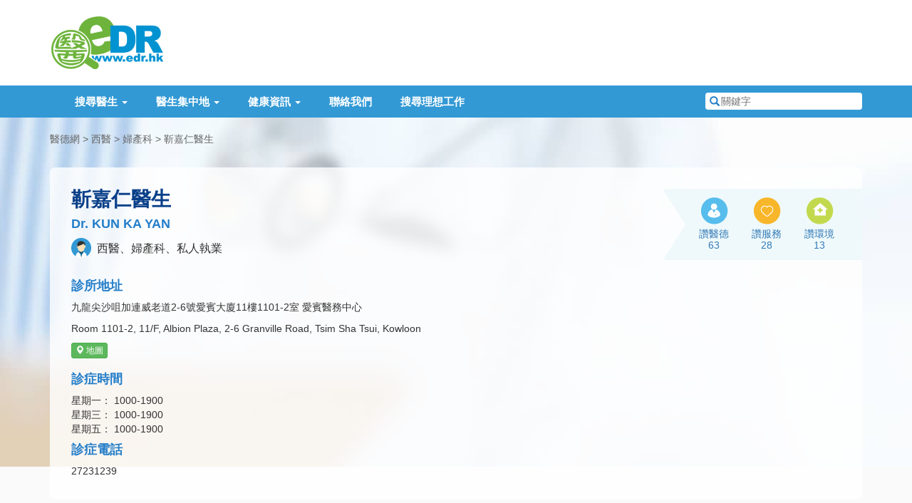

--- FILE ---
content_type: text/html; charset=utf-8
request_url: https://www.google.com/recaptcha/api2/aframe
body_size: 266
content:
<!DOCTYPE HTML><html><head><meta http-equiv="content-type" content="text/html; charset=UTF-8"></head><body><script nonce="884igXXbkLbmCLIsjxacsw">/** Anti-fraud and anti-abuse applications only. See google.com/recaptcha */ try{var clients={'sodar':'https://pagead2.googlesyndication.com/pagead/sodar?'};window.addEventListener("message",function(a){try{if(a.source===window.parent){var b=JSON.parse(a.data);var c=clients[b['id']];if(c){var d=document.createElement('img');d.src=c+b['params']+'&rc='+(localStorage.getItem("rc::a")?sessionStorage.getItem("rc::b"):"");window.document.body.appendChild(d);sessionStorage.setItem("rc::e",parseInt(sessionStorage.getItem("rc::e")||0)+1);localStorage.setItem("rc::h",'1769068731528');}}}catch(b){}});window.parent.postMessage("_grecaptcha_ready", "*");}catch(b){}</script></body></html>